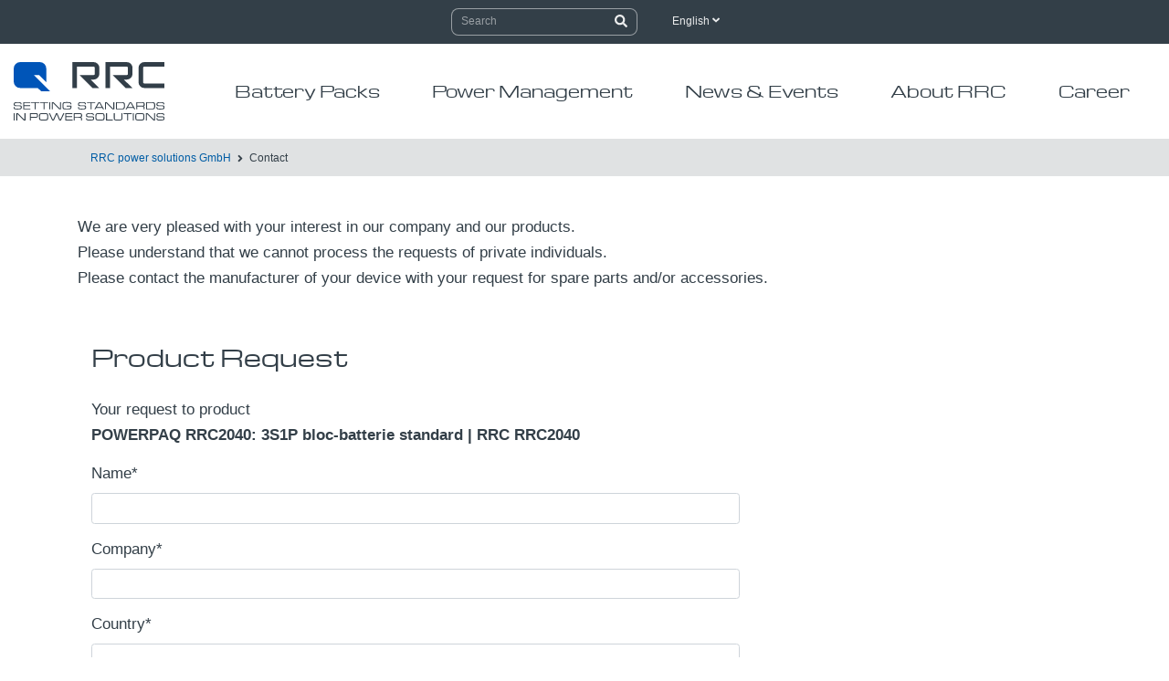

--- FILE ---
content_type: text/html; charset=utf-8
request_url: https://www.rrc-ps.com/en/contact/product-request?myproduct=POWERPAQ%20RRC2040%3A%203S1P%20bloc-batterie%20standard%20%7C%20RRC%20RRC2040&salesforce-product=RRC2040&cHash=ba728e87b49dff93b1502473b1904b49
body_size: 11276
content:
<!DOCTYPE html>
<html dir="ltr" lang="en-GB">
<head>

<meta charset="utf-8">
<!-- 
 *************************************************************************************
 TYPO3-Realisation: one4vision GmbH
 www.one4vision.de
 www.typo3agentur.de
 info@one4vision.de / 0681 - 9672760
 *************************************************************************************

 This website is powered by TYPO3 - inspiring people to share!
 TYPO3 is a free open source Content Management Framework initially created by Kasper Skaarhoj and licensed under GNU/GPL.
 TYPO3 is copyright 1998-2026 of Kasper Skaarhoj. Extensions are copyright of their respective owners.
 Information and contribution at https://typo3.org/
-->




<meta name="generator" content="TYPO3 CMS"/>
<meta name="description" content="Do you have a question about our products? Use our convenient online contact form to get in touch with us!"/>
<meta name="viewport" content="width=device-width, initial-scale=1, shrink-to-fit=no"/>
<meta name="robots" content="INDEX,FOLLOW"/>
<meta name="author" content="RRC power solutions GmbH"/>
<meta property="og:description" content="Do you have a question about our products? Use our convenient online contact form to get in touch with us!"/>
<meta property="og:image" content="https://www.rrc-ps.com/fileadmin/rrc/lay/rrc-logo.svg"/>
<meta property="og:title" content="Product request | RRC power solutions"/>
<meta name="twitter:card" content="summary"/>
<meta name="twitter:description" content="Do you have a question about our products? Use our convenient online contact form to get in touch with us!"/>
<meta name="twitter:image" content="https://www.rrc-ps.com/fileadmin/rrc/lay/rrc-logo.svg"/>
<meta name="twitter:title" content="Product request | RRC power solutions"/>


<link rel="stylesheet" type="text/css" href="/fileadmin/rrc/style/fonts.css?1610716497" media="all">
<link rel="stylesheet" type="text/css" href="/fileadmin/rrc/style/background-image.css?1607508092" media="all">
<link rel="stylesheet" type="text/css" href="/typo3temp/assets/compressed/merged-5867f340cd72bd7d04a22d83a097e376-min.css?1768887427" media="all">







 <link rel="apple-touch-icon" sizes="180x180" href="/fileadmin/rrc/lay/favicons/apple-touch-icon.png">
 <link rel="icon" type="image/png" sizes="32x32" href="/fileadmin/rrc/lay/favicons/favicon-32x32.png">
 <link rel="icon" type="image/png" sizes="16x16" href="/fileadmin/rrc/lay/favicons/favicon-16x16.png">
 <link rel="manifest" href="/fileadmin/rrc/lay/favicons/site.webmanifest">
 <link rel="mask-icon" href="/fileadmin/rrc/lay/favicons/safari-pinned-tab.svg" color="#005da5">
 <meta name="msapplication-TileColor" content="#ffffff">
 <meta name="theme-color" content="#ffffff">
 <!-- Matomo -->
<script>
 var _paq = window._paq = window._paq || [];
 /* tracker methods like "setCustomDimension" should be called before "trackPageView" */
 _paq.push(["disableCookies"]);
 _paq.push(['trackPageView']);
 _paq.push(['enableLinkTracking']);
 (function() {
 var u="//www.rrc-ps.com/matomo/";
 _paq.push(['setTrackerUrl', u+'matomo.php']);
 _paq.push(['setSiteId', '3']);
 var d=document, g=d.createElement('script'), s=d.getElementsByTagName('script')[0];
 g.async=true; g.src=u+'matomo.js'; s.parentNode.insertBefore(g,s);
 })();
</script>
<!-- End Matomo Code --><!-- Matomo Tag Manager -->
<script>
 var _mtm = window._mtm = window._mtm || [];
 _mtm.push({'mtm.startTime': (new Date().getTime()), 'event': 'mtm.Start'});
 var d=document, g=d.createElement('script'), s=d.getElementsByTagName('script')[0];
 g.async=true; g.src='https://www.rrc-ps.com/matomo/js/container_KNGPWrBZ.js'; s.parentNode.insertBefore(g,s);
</script>
<!-- End Matomo Tag Manager --><title>Product request | RRC power solutions</title>
<style></style><style></style><style></style><style></style><style></style><style></style><style></style><style></style><style></style><style></style><style></style><style></style><style></style><style></style><style></style><style></style><style></style>
<link rel="canonical" href="https://www.rrc-ps.com/en/contact/product-request?myproduct=POWERPAQ%20RRC2040%3A%203S1P%20bloc-batterie%20standard%20%7C%20RRC%20RRC2040&amp;salesforce-product=RRC2040&amp;cHash=ba728e87b49dff93b1502473b1904b49"/>

<link rel="alternate" hreflang="de" href="https://www.rrc-ps.com/kontakt/produktanfrage?myproduct=POWERPAQ%20RRC2040%3A%203S1P%20bloc-batterie%20standard%20%7C%20RRC%20RRC2040&amp;salesforce-product=RRC2040&amp;cHash=ba728e87b49dff93b1502473b1904b49"/>
<link rel="alternate" hreflang="en-GB" href="https://www.rrc-ps.com/en/contact/product-request?myproduct=POWERPAQ%20RRC2040%3A%203S1P%20bloc-batterie%20standard%20%7C%20RRC%20RRC2040&amp;salesforce-product=RRC2040&amp;cHash=ba728e87b49dff93b1502473b1904b49"/>
<link rel="alternate" hreflang="fr-FR" href="https://www.rrc-ps.fr/contact/demande-de-produit?myproduct=POWERPAQ%20RRC2040%3A%203S1P%20bloc-batterie%20standard%20%7C%20RRC%20RRC2040&amp;salesforce-product=RRC2040&amp;cHash=ba728e87b49dff93b1502473b1904b49"/>
<link rel="alternate" hreflang="ja-JP" href="https://www.rrc-ps.jp/contact/product-request?myproduct=POWERPAQ%20RRC2040%3A%203S1P%20bloc-batterie%20standard%20%7C%20RRC%20RRC2040&amp;salesforce-product=RRC2040&amp;cHash=ba728e87b49dff93b1502473b1904b49"/>
<link rel="alternate" hreflang="ko-KR" href="https://www.rrc-ps.com/kr/contact/product-request?myproduct=POWERPAQ%20RRC2040%3A%203S1P%20bloc-batterie%20standard%20%7C%20RRC%20RRC2040&amp;salesforce-product=RRC2040&amp;cHash=ba728e87b49dff93b1502473b1904b49"/>
<link rel="alternate" hreflang="x-default" href="https://www.rrc-ps.com/kontakt/produktanfrage?myproduct=POWERPAQ%20RRC2040%3A%203S1P%20bloc-batterie%20standard%20%7C%20RRC%20RRC2040&amp;salesforce-product=RRC2040&amp;cHash=ba728e87b49dff93b1502473b1904b49"/>

</head>
<body id="page-347" class="onecol lg" style="padding-top:101px;" data-navbar-breakpoint="lg"><div id="page-wrapper"><nav id="main-navbar" class="navbar-light navbar-expand-lg bg-white fixed-top" ><div class="header-top dark"><div class="container"><div class="row"><div class="col-12 d-none d-md-block"><div id="header-top-second" class="clearfix"><div class="header-top-dropdown justify-content-center"><div class="btn-group d-none d-md-inline-block"><form method="post" class="form-inline my-lg-0 ml-auto" id="searchbox" action="/en/search?tx_indexedsearch_pi2%5Baction%5D=search&amp;tx_indexedsearch_pi2%5Bcontroller%5D=Search&amp;cHash=7967e7285f9dc42822d2a3c7b2814075"><div><input type="hidden" name="tx_indexedsearch_pi2[__referrer][@extension]" value="IndexedSearch"/><input type="hidden" name="tx_indexedsearch_pi2[__referrer][@controller]" value="Search"/><input type="hidden" name="tx_indexedsearch_pi2[__referrer][@action]" value="form"/><input type="hidden" name="tx_indexedsearch_pi2[__referrer][arguments]" value="YTowOnt9c68246bfad28fe6a2525fbc2b8e265f1b8649fee"/><input type="hidden" name="tx_indexedsearch_pi2[__referrer][@request]" value="{&quot;@extension&quot;:&quot;IndexedSearch&quot;,&quot;@controller&quot;:&quot;Search&quot;,&quot;@action&quot;:&quot;form&quot;}f6e65e6f96d4b4da535a8193b423e3616dfd050e"/><input type="hidden" name="tx_indexedsearch_pi2[__trustedProperties]" value="{&quot;search&quot;:{&quot;_sections&quot;:1,&quot;_freeIndexUid&quot;:1,&quot;pointer&quot;:1,&quot;ext&quot;:1,&quot;searchType&quot;:1,&quot;defaultOperand&quot;:1,&quot;mediaType&quot;:1,&quot;sortOrder&quot;:1,&quot;group&quot;:1,&quot;languageUid&quot;:1,&quot;desc&quot;:1,&quot;numberOfResults&quot;:1,&quot;extendedSearch&quot;:1,&quot;sword&quot;:1,&quot;submitButton&quot;:1}}44cbddf6af109e9b5b575f2854d96d00b294ea50"/></div><div class="tx-indexedsearch-hidden-fields"><input type="hidden" name="tx_indexedsearch_pi2[search][_sections]" value="0"/><input id="searchbox_freeIndexUid" type="hidden" name="tx_indexedsearch_pi2[search][_freeIndexUid]" value="_"/><input id="searchbox_pointer" type="hidden" name="tx_indexedsearch_pi2[search][pointer]" value="0"/><input type="hidden" name="tx_indexedsearch_pi2[search][ext]" value=""/><input type="hidden" name="tx_indexedsearch_pi2[search][searchType]" value="1"/><input type="hidden" name="tx_indexedsearch_pi2[search][defaultOperand]" value="0"/><input type="hidden" name="tx_indexedsearch_pi2[search][mediaType]" value="-1"/><input type="hidden" name="tx_indexedsearch_pi2[search][sortOrder]" value="rank_flag"/><input type="hidden" name="tx_indexedsearch_pi2[search][group]" value=""/><input type="hidden" name="tx_indexedsearch_pi2[search][languageUid]" value="1"/><input type="hidden" name="tx_indexedsearch_pi2[search][desc]" value=""/><input type="hidden" name="tx_indexedsearch_pi2[search][numberOfResults]" value="10"/><input type="hidden" name="tx_indexedsearch_pi2[search][extendedSearch]" value=""/></div><label class="d-none" for="tx-indexedsearch-searchbox-sword">Searchbox</label><input placeholder="Search" class="tx-indexedsearch-searchbox-sword form-control mr-sm-0" id="tx-indexedsearch-searchbox-sword" type="text" name="tx_indexedsearch_pi2[search][sword]" value=""/><button class="tx-indexedsearch-searchbox-button btn white" id="tx-indexedsearch-searchbox-button-submit" type="submit" name="tx_indexedsearch_pi2[search][submitButton]" value="Suchen"><span class="fa fa-search"></span></button></form></div><div class="btn-group d-none d-md-inline-block"><div class="dropdown language-menu"><a id="languageswitch" href="#" class="btn btn-default btn-sm active white" id="dropdownMenuButton" data-toggle="dropdown" aria-haspopup="true" aria-expanded="false">English&nbsp;<i class="fa fa-angle-down" aria-hidden="true"></i></a><div class="dropdown-menu" aria-labelledby="dropdownMenuButton"><a href="/kontakt/produktanfrage?myproduct=POWERPAQ%20RRC2040%3A%203S1P%20bloc-batterie%20standard%20%7C%20RRC%20RRC2040&amp;salesforce-product=RRC2040&amp;cHash=ba728e87b49dff93b1502473b1904b49" target="_self" title="German RRC website" class="dropdown-item">Deutsch</a><a href="https://www.rrc-ps.fr/contact/demande-de-produit?myproduct=POWERPAQ%20RRC2040%3A%203S1P%20bloc-batterie%20standard%20%7C%20RRC%20RRC2040&amp;salesforce-product=RRC2040&amp;cHash=ba728e87b49dff93b1502473b1904b49" target="_self" title="French RRC website" class="dropdown-item">Français</a><a href="https://www.rrc-ps.jp/contact/product-request?myproduct=POWERPAQ%20RRC2040%3A%203S1P%20bloc-batterie%20standard%20%7C%20RRC%20RRC2040&amp;salesforce-product=RRC2040&amp;cHash=ba728e87b49dff93b1502473b1904b49" target="_self" title="Japanese RRC website" class="dropdown-item">日本語</a><a href="/kr/contact/product-request?myproduct=POWERPAQ%20RRC2040%3A%203S1P%20bloc-batterie%20standard%20%7C%20RRC%20RRC2040&amp;salesforce-product=RRC2040&amp;cHash=ba728e87b49dff93b1502473b1904b49" target="_self" title="Korean RRC website" class="dropdown-item">한국어</a><a href="https://www.rrc-ps.cn/" title="Chinese RRC website" target="_blank" class="dropdown-item" rel="noreferrer">中国</a></div></div></div></div></div></div></div></div></div><div class="navbar"><div class="container"><div class="row"><div class="col-xl-2 col-lg-2 col-md-12 col-sm-12 col-12 toggler_brand nn"><a href="/en/" target="_self" class="navbar-brand mr-0"><img class="img-fluid" src="/fileadmin/rrc/lay/rrc-logo.svg" width="480" height="187" alt=""/></a><button type="button" id="nav-icon" class="navbar-toggler collapsed" data-toggle="collapse" data-target="#navbarToggler,.mobile_lang_search" aria-controls="navbarToggler" aria-expanded="false" aria-label="Toggle navigation"><span class="icon-bar"></span><span class="icon-bar"></span><span class="icon-bar"></span><span class="icon-bar"></span></button><div class="mobile_lang_search collapse"><ul><li class="nav-item"><a class="nav-link search" href="/en/search"><i class="fa-navlink fas fa-search mr-3"></i></a></li><div class="btn-group d-inline-block d-lg-none"><div class="dropdown language-menu mobile"><a id="languageswitch" href="#" class="btn btn-default btn-sm active white" id="dropdownMenuButton" data-toggle="dropdown" aria-haspopup="true" aria-expanded="false">English&nbsp;<i class="fa fa-angle-down" aria-hidden="true"></i></a><div class="dropdown-menu" aria-labelledby="dropdownMenuButton"><a href="/kontakt/produktanfrage?myproduct=POWERPAQ%20RRC2040%3A%203S1P%20bloc-batterie%20standard%20%7C%20RRC%20RRC2040&amp;salesforce-product=RRC2040&amp;cHash=ba728e87b49dff93b1502473b1904b49" target="_self" title="German RRC website" class="dropdown-item">Deutsch</a><a href="https://www.rrc-ps.fr/contact/demande-de-produit?myproduct=POWERPAQ%20RRC2040%3A%203S1P%20bloc-batterie%20standard%20%7C%20RRC%20RRC2040&amp;salesforce-product=RRC2040&amp;cHash=ba728e87b49dff93b1502473b1904b49" target="_self" title="French RRC website" class="dropdown-item">Français</a><a href="https://www.rrc-ps.jp/contact/product-request?myproduct=POWERPAQ%20RRC2040%3A%203S1P%20bloc-batterie%20standard%20%7C%20RRC%20RRC2040&amp;salesforce-product=RRC2040&amp;cHash=ba728e87b49dff93b1502473b1904b49" target="_self" title="Japanese RRC website" class="dropdown-item">日本語</a><a href="/kr/contact/product-request?myproduct=POWERPAQ%20RRC2040%3A%203S1P%20bloc-batterie%20standard%20%7C%20RRC%20RRC2040&amp;salesforce-product=RRC2040&amp;cHash=ba728e87b49dff93b1502473b1904b49" target="_self" title="Korean RRC website" class="dropdown-item">한국어</a><a href="https://www.rrc-ps.cn/" title="Chinese RRC website" target="_blank" class="dropdown-item" rel="noreferrer">中国</a></div></div></div></ul></div></div><div class="col-xl-10 col-lg-10 col-md-12 col-sm-12 col-12"><div class="collapse navbar-collapse" id="navbarToggler"><ul class="navbar-nav"><li id="nav-item-255" class="nav-item dropdown mega-dropdown"><a class="nav-link dropdown-toggle" id="dropdown-menu-255" href="/en/contact/product-request" data-toggle="dropdown" role="button" aria-haspopup="true" aria-expanded="false"> Battery Packs </a><div class="dropdown-menu mega-dropdown-menu remove-lg" aria-labelledby="dropdown-menu-255"><!--TYPO3SEARCH_begin--><div id="c16865"><div class="row py-0 ge ge_two_columns"><div id="s16865-1" class="col-lg-5 col-md-12 col-sm-12 col-12 d-none d-lg-block"><div id="c17116"><div class="row py-0 ge ge_two_columns"><div id="s17116-1" class="col-md-10 col-12"><div id="c17606" class="fsc-default ce-textmedia py-0"><p class="h3">Battery variants</p></div><div id="c17123" class="fsc-default ce-textmedia py-0"><div class="gallery imageorient-2 clearfix" data-ce-columns="1" data-ce-images="1"><div class="w-100 float-md-left"><div class="row"><div class="col-sm first-figure last-figure"><figure class="image"><picture><source srcset="/fileadmin/_processed_/7/3/csm_RRC2054-2_b4445d3c68.jpg 125w, /fileadmin/_processed_/7/3/csm_RRC2054-2_dd24287dc0.jpg 255w, /fileadmin/_processed_/7/3/csm_RRC2054-2_935a7ebc82.jpg 385w, /fileadmin/_processed_/7/3/csm_RRC2054-2_2893a01d48.jpg 576w, /fileadmin/_processed_/7/3/csm_RRC2054-2_2168dc84b8.jpg 768w, /fileadmin/_processed_/7/3/csm_RRC2054-2_8312291970.jpg 799w, /fileadmin/user_upload/Produkte/Batteriepacks/Produktbilder/RRC2054-2.jpg 800w" media="(min-width: 1200px)" sizes="(min-width: 450px) 450px, 100vw"/><source srcset="/fileadmin/_processed_/7/3/csm_RRC2054-2_b4445d3c68.jpg 125w, /fileadmin/_processed_/7/3/csm_RRC2054-2_dd24287dc0.jpg 255w, /fileadmin/_processed_/7/3/csm_RRC2054-2_935a7ebc82.jpg 385w, /fileadmin/_processed_/7/3/csm_RRC2054-2_2893a01d48.jpg 576w, /fileadmin/_processed_/7/3/csm_RRC2054-2_2168dc84b8.jpg 768w, /fileadmin/_processed_/7/3/csm_RRC2054-2_208e53fa67.jpg 799w, /fileadmin/user_upload/Produkte/Batteriepacks/Produktbilder/RRC2054-2.jpg 800w" media="(min-width: 576px)" sizes="(min-width: 450px) 450px, 100vw"/><source srcset="/fileadmin/_processed_/7/3/csm_RRC2054-2_527fd8c4bf.jpg 60w, /fileadmin/_processed_/7/3/csm_RRC2054-2_6a028370b6.jpg 100w, /fileadmin/_processed_/7/3/csm_RRC2054-2_1cbd323202.jpg 200w, /fileadmin/_processed_/7/3/csm_RRC2054-2_935a7ebc82.jpg 385w, /fileadmin/_processed_/7/3/csm_RRC2054-2_4a4018fdd8.jpg 575w" media="(max-width: 575px)" sizes="(min-width: 450px) 450px, 100vw"/><img class="img-fluid" title="Standard Battery Packs: Lithium-Ion &amp; Polymer Batteries from RRC" alt="Standard Battery Packs: Lithium-Ion &amp; Polymer Batteries from RRC" src="/fileadmin/_processed_/7/3/csm_RRC2054-2_254786d75b.jpg" width="450"/></picture></figure></div></div></div></div></div><div id="c17605" class="fsc-default ce-textmedia py-0"><p class="mb-0"><a href="/en/battery-packs/standard-battery-packs" title="Standard Battery Packs | Lithium-Ion Smart Batteries" target="_top">Standard battery packs</a></p><p>Ready-to-use battery packs for multiple applications with worldwide approvals.</p></div><div id="c17601" class="fsc-default ce-textmedia py-0"><p class="mb-0 mt-2"><a href="/en/battery-packs/standard-battery-packs/customer-benefits" title="Customer benefits of our standard battery packs" target="_top">Customer benefits of our standard battery packs</a></p><p>Discover the features of our standard battery packs</p></div><div id="c17610" class="fsc-default ce-div py-0 layout-abstand_50"><hr class="ce-div"/></div><div id="c17611" class="fsc-default ce-textmedia py-0"><p><a href="/en/battery-packs/customized-batteries" title="Customized batteries &amp; battery packs for specific applications" target="_top">Customized batteries</a></p></div></div><div id="s17116-2" class="col-md-2 col-12"></div></div></div></div><div id="s16865-2" class="col-lg-7 col-md-12 col-sm-12 col-12"><div id="c16866"><div class="row py-0 ge ge_two_columns"><div id="s16866-1" class="col-md-6 col-12"><div id="c17433" class="fsc-default ce-textmedia py-0 d-block d-lg-none"><p class="h3">Battery variants</p></div><div id="c17443" class="fsc-default ce-textmedia py-0 d-block d-lg-none"><p><a href="/en/battery-packs/standard-battery-packs" target="_self">Standard battery packs</a></p><p><a href="/en/battery-packs/standard-battery-packs/customer-benefits" title="Customer benefits of our standard battery packs" target="_top">Customer benefits</a></p><p><a href="/en/battery-packs/customized-batteries" title="Customized batteries for customer specific applications" target="_top">Customized batteries</a></p></div><div id="c16810" class="fsc-default ce-textmedia py-0"><p class="h3">Powerpaqs</p></div><div id="c16811" class="fsc-default ce-textmedia py-0 zweispaltig"><p><a href="/en/battery-packs/standard-battery-packs/products/RRC2020" title="POWERPAQ RRC2020: 3S3P Li-Ion Battery Pack" target="_top">RRC2020</a></p><p><a href="/en/battery-packs/standard-battery-packs/products/RRC2024" title="POWERPAQ RRC2024: 4S3P Lithium-Ion Battery Pack" target="_top">RRC2024</a></p><p><a href="/en/battery-packs/standard-battery-packs/products/RRC2037" title="POWERPAQ RRC2037: 2S1P Li-Ion Battery Pack" target="_top">RRC2037</a></p><p><a href="/en/battery-packs/standard-battery-packs/products/RRC2040" title="POWERPAQ RRC2040: 3S1P Smart Battery Pack" target="_top">RRC2040</a></p><p><a href="/en/battery-packs/standard-battery-packs/products/RRC2040-2" title="POWERPAQ RRC2040-2: 3S2P Li-Ion Battery Pack" target="_top">RRC2040-2</a></p><p><a href="/en/battery-packs/standard-battery-packs/products/RRC2054" title="POWERPAQ RRC2054: 4S1P Lithium Battery Pack" target="_top">RRC2054</a></p><p><a href="/en/battery-packs/standard-battery-packs/products/RRC2054-2" title="POWERPAQ RRC2054-2: 4S2P Smart Battery Pack" target="_top">RRC2054-2</a></p><p><a href="/en/battery-packs/standard-battery-packs/products/RRC2057" title="POWERPAQ RRC2057: 2S2P Li-Ion Battery Pack" target="_top">RRC2057</a></p><p><a href="/en/battery-packs/standard-battery-packs/products/RRC3570" title="POWERPAQ RRC3570: 7S1P High Performance Battery" target="_top">RRC3570</a></p></div><div id="c16812" class="fsc-default ce-div py-0 layout-abstand_50"><hr class="ce-div"/></div><div id="c16813" class="fsc-default ce-textmedia py-0"><p class="h3">Flatpaqs</p></div><div id="c16814" class="fsc-default ce-textmedia py-0 zweispaltig"><p><a href="/en/battery-packs/standard-battery-packs/products/RRC1120" title="FLATPAQ RRC1120: 1S1P Li-Ion Battery Pack" target="_top">RRC1120</a></p><p><a href="/en/battery-packs/standard-battery-packs/products/RRC1130" title="RRC1130: 1S1P Lithium Polymer (Li-Po) Battery" target="_top">RRC1130</a></p><p><a href="/en/battery-packs/standard-battery-packs/products/RRC2130" title="FLATPAQ RRC2130: 2S1P Standard Battery Pack" target="_top">RRC2130</a></p><p><a href="/en/battery-packs/standard-battery-packs/products/RRC2140" title="FLATPAQ RRC2140: 3S1P Standard Battery Pack" target="_top">RRC2140</a></p></div></div><div id="s16866-2" class="col-md-6 col-12"><div id="c16805" class="fsc-default ce-textmedia py-0"><p class="h3">Applications</p></div><div id="c16922" class="fsc-default ce-menu_subpages py-0 layout-textmenu"><ul class="nav menusubpages flex-column"><li class="nav-item"><a href="/en/applications/medical" target="_self" title="Medical" class="text-link"><span class="title"> Medical </span></a></li><li class="nav-item"><a href="/en/applications/instrumentation" target="_self" title="Instrumentation" class="text-link"><span class="title"> Instrumentation </span></a></li><li class="nav-item"><a href="/en/applications/robotics" target="_self" title="Robotics" class="text-link"><span class="title"> Robotics </span></a></li><li class="nav-item"><a href="/en/applications/drones" target="_self" title="Drones" class="text-link"><span class="title"> Drones </span></a></li><li class="nav-item"><a href="/en/applications/defense" target="_self" title="Defense" class="text-link"><span class="title"> Defense </span></a></li><li class="nav-item"><a href="/en/applications/iot-wearables" target="_self" title="IoT &amp; Wearables" class="text-link"><span class="title"> IoT &amp; Wearables </span></a></li></ul></div><div id="c16807" class="fsc-default ce-div py-0 layout-abstand_50"><hr class="ce-div"/></div><div id="c16808" class="fsc-default ce-textmedia py-0"><p class="h3">Service</p></div><div id="c16921" class="fsc-default ce-menu_subpages py-0 layout-textmenu"><ul class="nav menusubpages flex-column"><li class="nav-item"><a href="/en/power-solutions" target="_self" title="Product Portfolio" class="text-link"><span class="title"> Product Portfolio </span></a></li><li class="nav-item"><a href="/en/product-configurator" target="_self" title="Product Configurator" class="text-link"><span class="title"> Product Configurator </span></a></li><li class="nav-item"><a href="/en/faq" target="_self" title="FAQ" class="text-link"><span class="title"> FAQ </span></a></li><li class="nav-item"><a href="/en/downloads" target="_self" title="Downloads" class="text-link"><span class="title"> Downloads </span></a></li><li class="nav-item"><a href="/en/news" target="_self" title="News" class="text-link"><span class="title"> News </span></a></li><li class="nav-item"><a href="/en/events" target="_self" title="Events" class="text-link"><span class="title"> Events </span></a></li></ul></div></div></div></div></div></div></div><!--TYPO3SEARCH_end--></div></li><li id="nav-item-302" class="nav-item dropdown mega-dropdown"><a class="nav-link dropdown-toggle" id="dropdown-menu-302" href="/en/contact/product-request" data-toggle="dropdown" role="button" aria-haspopup="true" aria-expanded="false"> Power Management </a><div class="dropdown-menu mega-dropdown-menu remove-lg" aria-labelledby="dropdown-menu-302"><!--TYPO3SEARCH_begin--><div id="c16867"><div class="row py-0 ge ge_two_columns"><div id="s16867-1" class="col-lg-5 col-md-12 col-sm-12 col-12 d-none d-lg-block"><div id="c17130"><div class="row py-0 ge ge_two_columns"><div id="s17130-1" class="col-md-10 col-12"><div id="c16823" class="fsc-default ce-textmedia py-0"><p class="h3">IN FOCUS</p></div><div id="c16824" class="fsc-default ce-textmedia py-0"><div class="gallery imageorient-2 clearfix" data-ce-columns="1" data-ce-images="1"><div class="float-md-left"><div class="row"><div class="col-sm first-figure last-figure"><figure class="image"><picture><source srcset="/fileadmin/_processed_/e/6/csm_Batterieladegeraet_84d4597483.jpg 125w, /fileadmin/_processed_/e/6/csm_Batterieladegeraet_d8b98434ba.jpg 255w, /fileadmin/_processed_/e/6/csm_Batterieladegeraet_a133596849.jpg 385w, /fileadmin/_processed_/e/6/csm_Batterieladegeraet_c4d56b9bd5.jpg 576w, /fileadmin/_processed_/e/6/csm_Batterieladegeraet_1e778cb514.jpg 768w, /fileadmin/_processed_/e/6/csm_Batterieladegeraet_29e302104f.jpg 992w, /fileadmin/user_upload/Batterieladegeraet.jpg 1200w" media="(min-width: 1200px)" sizes="(min-width: 450px) 450px, 100vw"/><source srcset="/fileadmin/_processed_/e/6/csm_Batterieladegeraet_84d4597483.jpg 125w, /fileadmin/_processed_/e/6/csm_Batterieladegeraet_d8b98434ba.jpg 255w, /fileadmin/_processed_/e/6/csm_Batterieladegeraet_a133596849.jpg 385w, /fileadmin/_processed_/e/6/csm_Batterieladegeraet_c4d56b9bd5.jpg 576w, /fileadmin/_processed_/e/6/csm_Batterieladegeraet_1e778cb514.jpg 768w, /fileadmin/_processed_/e/6/csm_Batterieladegeraet_29e302104f.jpg 992w, /fileadmin/user_upload/Batterieladegeraet.jpg 1200w" media="(min-width: 576px)" sizes="(min-width: 450px) 450px, 100vw"/><source srcset="/fileadmin/_processed_/e/6/csm_Batterieladegeraet_a2c78cf6cb.jpg 60w, /fileadmin/_processed_/e/6/csm_Batterieladegeraet_8768e09890.jpg 100w, /fileadmin/_processed_/e/6/csm_Batterieladegeraet_2f98545b26.jpg 200w, /fileadmin/_processed_/e/6/csm_Batterieladegeraet_a133596849.jpg 385w, /fileadmin/_processed_/e/6/csm_Batterieladegeraet_7da977cdb8.jpg 575w" media="(max-width: 575px)" sizes="(min-width: 450px) 450px, 100vw"/><img class="img-fluid" title="Externes Batterieladegerät" alt="Externe Batterieladegeräte von RRC für Standard-Batterien oder kundenspezifische Batterien." src="/fileadmin/_processed_/e/6/csm_Batterieladegeraet_bfaa1b1895.jpg" width="450"/></picture></figure></div></div></div></div></div><div id="c16825" class="fsc-default ce-textmedia py-0"><p class="mb-0"><a href="/en/power-management/battery-chargers" title="Battery chargers" target="_top">Suitable chargers &amp; adapters</a></p><p>In addition to our batteries, we provide you with suitable chargers and car adapters for one-stop delivery.</p></div></div><div id="s17130-2" class="col-md-2 col-12"></div></div></div></div><div id="s16867-2" class="col-lg-7 col-md-12 col-sm-12 col-12"><div id="c16868"><div class="row py-0 ge ge_two_columns"><div id="s16868-1" class="col-md-6 col-12"><div id="c16826" class="fsc-default ce-textmedia py-0"><p class="h3">ACCESSORIES</p></div><div id="c16869" class="fsc-default ce-menu_subpages py-0 layout-textmenu"><ul class="nav menusubpages flex-column"><li class="nav-item"><a href="/en/power-management/battery-chargers" target="_self" title="Battery Chargers" class="text-link"><span class="title"> Battery Chargers </span></a></li><li class="nav-item"><a href="/en/power-management/power-management-modules" target="_self" title="Power Management Modules" class="text-link"><span class="title"> Power Management Modules </span></a></li><li class="nav-item"><a href="/en/power-management/power-supplies-ac-dc" target="_self" title="Power Supplies AC/DC" class="text-link"><span class="title"> Power Supplies AC/DC </span></a></li><li class="nav-item"><a href="/en/power-management/car-adapters-dc-dc" target="_self" title="Car Adapters DC/DC" class="text-link"><span class="title"> Car Adapters DC/DC </span></a></li><li class="nav-item"><a href="/en/power-management/battery-connectors" target="_self" title="Battery Connectors" class="text-link"><span class="title"> Battery Connectors </span></a></li><li class="nav-item"><a href="/en/power-management/design-in-tools" target="_self" title="Design-In Tools" class="text-link"><span class="title"> Design-In Tools </span></a></li><li class="nav-item"><a href="/en/power-management/customized-solutions" target="_self" title="Customized Solutions" class="text-link"><span class="title"> Customized Solutions </span></a></li></ul></div></div><div id="s16868-2" class="col-md-6 col-12"><div id="c16831" class="fsc-default ce-textmedia py-0"><p class="h3">APPLICATIONS</p></div><div id="c16870" class="fsc-default ce-menu_subpages py-0 layout-textmenu"><ul class="nav menusubpages flex-column"><li class="nav-item"><a href="/en/applications/medical" target="_self" title="Medical" class="text-link"><span class="title"> Medical </span></a></li><li class="nav-item"><a href="/en/applications/instrumentation" target="_self" title="Instrumentation" class="text-link"><span class="title"> Instrumentation </span></a></li><li class="nav-item"><a href="/en/applications/robotics" target="_self" title="Robotics" class="text-link"><span class="title"> Robotics </span></a></li><li class="nav-item"><a href="/en/applications/drones" target="_self" title="Drones" class="text-link"><span class="title"> Drones </span></a></li><li class="nav-item"><a href="/en/applications/defense" target="_self" title="Defense" class="text-link"><span class="title"> Defense </span></a></li><li class="nav-item"><a href="/en/applications/iot-wearables" target="_self" title="IoT &amp; Wearables" class="text-link"><span class="title"> IoT &amp; Wearables </span></a></li></ul></div><div id="c16832" class="fsc-default ce-div py-0 layout-abstand_50"><hr class="ce-div"/></div><div id="c16833" class="fsc-default ce-textmedia py-0"><p class="h3">SERVICE</p></div><div id="c16893" class="fsc-default ce-menu_subpages py-0 layout-textmenu"><ul class="nav menusubpages flex-column"><li class="nav-item"><a href="/en/power-solutions" target="_self" title="Product Portfolio" class="text-link"><span class="title"> Product Portfolio </span></a></li><li class="nav-item"><a href="/en/product-configurator" target="_self" title="Product Configurator" class="text-link"><span class="title"> Product Configurator </span></a></li><li class="nav-item"><a href="/en/faq" target="_self" title="FAQ" class="text-link"><span class="title"> FAQ </span></a></li><li class="nav-item"><a href="/en/downloads" target="_self" title="Downloads" class="text-link"><span class="title"> Downloads </span></a></li><li class="nav-item"><a href="/en/news" target="_self" title="News" class="text-link"><span class="title"> News </span></a></li><li class="nav-item"><a href="/en/events" target="_self" title="Events" class="text-link"><span class="title"> Events </span></a></li></ul></div></div></div></div></div></div></div><!--TYPO3SEARCH_end--></div></li><li id="nav-item-1400" class="nav-item dropdown mega-dropdown"><a class="nav-link dropdown-toggle" id="dropdown-menu-1400" href="/en/contact/product-request" data-toggle="dropdown" role="button" aria-haspopup="true" aria-expanded="false"> News &amp; Events </a><div class="dropdown-menu mega-dropdown-menu remove-lg" aria-labelledby="dropdown-menu-1400"><!--TYPO3SEARCH_begin--><div id="c16942"><div class="row py-0 ge ge_two_columns"><div id="s16942-1" class="col-lg-5 col-md-12 col-sm-12 col-12 d-none d-lg-block"><div id="c17188"><div class="row py-0 ge ge_two_columns"><div id="s17188-1" class="col-md-10 col-12"><div id="c16836" class="fsc-default ce-textmedia py-0"><p class="h3">In focus</p></div><div id="c16837" class="fsc-default ce-textmedia py-0"><div class="gallery imageorient-2 clearfix" data-ce-columns="1" data-ce-images="1"><div class="float-md-left"><div class="row"><div class="col-sm first-figure last-figure"><figure class="image"><a href="https://www.rrc-ps.com/en/news/detail/now-available-our-4-bay-standard-battery-charger-rrc-smb-4bc" target="_blank"><picture><source srcset="/fileadmin/_processed_/2/3/csm_Im_Fokus_fuer_website__450_x_300_px__a7402a2e0d.png 125w, /fileadmin/_processed_/2/3/csm_Im_Fokus_fuer_website__450_x_300_px__2ea97580f6.png 255w, /fileadmin/_processed_/2/3/csm_Im_Fokus_fuer_website__450_x_300_px__418ae4db67.png 385w, /fileadmin/user_upload/Im_Fokus_fuer_website__450_x_300_px_.png 450w" media="(min-width: 1200px)" sizes="(min-width: 450px) 450px, 100vw"/><source srcset="/fileadmin/_processed_/2/3/csm_Im_Fokus_fuer_website__450_x_300_px__a7402a2e0d.png 125w, /fileadmin/_processed_/2/3/csm_Im_Fokus_fuer_website__450_x_300_px__2ea97580f6.png 255w, /fileadmin/_processed_/2/3/csm_Im_Fokus_fuer_website__450_x_300_px__418ae4db67.png 385w, /fileadmin/user_upload/Im_Fokus_fuer_website__450_x_300_px_.png 450w" media="(min-width: 576px)" sizes="(min-width: 450px) 450px, 100vw"/><source srcset="/fileadmin/_processed_/2/3/csm_Im_Fokus_fuer_website__450_x_300_px__2f73c17c0f.png 60w, /fileadmin/_processed_/2/3/csm_Im_Fokus_fuer_website__450_x_300_px__57ae0c0d78.png 100w, /fileadmin/_processed_/2/3/csm_Im_Fokus_fuer_website__450_x_300_px__45387f2d04.png 200w, /fileadmin/_processed_/2/3/csm_Im_Fokus_fuer_website__450_x_300_px__418ae4db67.png 385w, /fileadmin/user_upload/Im_Fokus_fuer_website__450_x_300_px_.png 450w" media="(max-width: 575px)" sizes="(min-width: 450px) 450px, 100vw"/><img class="img-fluid" alt="New: Our new 4-bay standard battery charger RRC-SMB-4BC" src="/fileadmin/user_upload/Im_Fokus_fuer_website__450_x_300_px_.png" width="450"/></picture></a></figure></div></div></div></div></div><div id="c16838" class="fsc-default ce-textmedia py-0"><p>NEW: Our 4-bay standard battery charger for SMBus-compatible batteries.</p><p>Discover our latest innovation: <a href="https://www.rrc-ps.com/en/news/detail/now-available-our-4-bay-standard-battery-charger-rrc-smb-4bc" target="_blank">RRC-SMB-4BC</a></p></div></div><div id="s17188-2" class="col-md-2 col-12"></div></div></div></div><div id="s16942-2" class="col-lg-7 col-md-12 col-sm-12 col-12"><div id="c16943"><div class="row py-0 ge ge_two_columns"><div id="s16943-1" class="col-md-6 col-12"><div id="c16839" class="fsc-default ce-textmedia py-0"><p class="h3">News</p></div><div id="c17042" class="fsc-default ce-list py-0"><div class="news"><!--TYPO3SEARCH_end--><div class="list-group" id="news-container-17042"><a class="list-group-item odd" title="We are expanding our Global R&amp;D Footprint" target="_self" href="/en/news/detail/we-are-expanding-our-global-rd-footprint"><i class="fas fa-angle-right"></i>We are expanding our Global R&amp;D Footprint </a><a class="list-group-item even" title="Regulatory Update" target="_self" href="/en/news/detail/regulatory-news"><i class="fas fa-angle-right"></i>Regulatory Update </a><a class="list-group-item odd" title="Now available: Our 4-bay standard battery charger RRC-SMB-4BC" target="_self" href="/en/news/detail/now-available-our-4-bay-standard-battery-charger-rrc-smb-4bc"><i class="fas fa-angle-right"></i>Now available: Our 4-bay standard battery charger RRC-SMB-4BC </a><a class="list-group-item even" title="RRC Expands Its Presence in the Korean Market – Setting a New Direction with Semigate" target="_self" href="/en/news/detail/rrc-expands-its-presence-in-the-korean-market-setting-a-new-direction-with-semigate"><i class="fas fa-angle-right"></i>RRC Expands Its Presence in the Korean Market – Setting a New Direction with Semigate </a><a class="list-group-item odd" title="We are partnering with Macnica to drive growth across Southeast Asia and India" target="_self" href="/en/news/detail/we-are-partnering-with-macnica-to-drive-growth-across-southeast-asia-and-india"><i class="fas fa-angle-right"></i>We are partnering with Macnica to drive growth across Southeast Asia and India </a></div><!--TYPO3SEARCH_begin--></div></div><div id="c17044" class="fsc-default ce-textmedia py-0 mt-3 d-none d-lg-block"><div class="header-17044 h-101"><p><a href="/en/news" target="_self"><i class="mr-1 fas fa-angle-right mr-0"></i> All news at a glance</a></p></div></div><div id="c17463" class="fsc-default ce-textmedia py-0 mt-3 d-block d-lg-none"><div class="header-17463 h-101"><p><a href="/en/news" target="_self">All news at a glance</a></p></div></div><div id="c16841" class="fsc-default ce-div py-0 layout-abstand_50"><hr class="ce-div"/></div><div id="c16842" class="fsc-default ce-textmedia py-0"><p class="h3">Newsletter</p></div><div id="c16845" class="fsc-default ce-textmedia py-0"><p><a href="/en/newsletter" target="_top">Get our Newsletter</a></p></div></div><div id="s16943-2" class="col-md-6 col-12"><div id="c16844" class="fsc-default ce-textmedia py-0"><p class="h3">Events</p></div><div id="c17045" class="fsc-default ce-list py-0"><div class="news"><!--TYPO3SEARCH_end--><div class="list-group" id="news-container-17045"><a class="list-group-item odd" title="Medical Design &amp; Manufacturing (MD&amp;M) West" target="_self" href="/en/events/detail/medical-design-manufacturing-mdm-west-1"><i class="fas fa-angle-right"></i>Medical Design &amp; Manufacturing (MD&amp;M) West </a><a class="list-group-item even top-news" title="embedded world 2026" target="_self" href="/en/events/detail/embedded-world-2026"><i class="fas fa-angle-right"></i>embedded world 2026 </a><a class="list-group-item odd" title="LogiMAT" target="_self" href="/en/events/detail/logimat"><i class="fas fa-angle-right"></i>LogiMAT </a><a class="list-group-item even top-news" title="electronica 2026" target="_self" href="/en/events/detail/electronica-2026"><i class="fas fa-angle-right"></i>electronica 2026 </a></div><!--TYPO3SEARCH_begin--></div></div><div id="c17046" class="fsc-default ce-textmedia py-0 mt-3 d-none d-lg-block"><div class="header-17046 h-101"><p><a href="/en/events" target="_self"><i class="mr-1 fas fa-angle-right mr-0"></i> See all events</a></p></div></div><div id="c17468" class="fsc-default ce-textmedia py-0 mt-3 d-block d-lg-none"><div class="header-17468 h-101"><p><a href="/en/events" target="_self">See all events</a></p></div></div></div></div></div></div></div></div><!--TYPO3SEARCH_end--></div></li><li id="nav-item-257" class="nav-item dropdown mega-dropdown"><a class="nav-link dropdown-toggle" id="dropdown-menu-257" href="/en/contact/product-request" data-toggle="dropdown" role="button" aria-haspopup="true" aria-expanded="false"> About RRC </a><div class="dropdown-menu mega-dropdown-menu remove-lg" aria-labelledby="dropdown-menu-257"><!--TYPO3SEARCH_begin--><div id="c16871"><div class="row py-0 ge ge_two_columns"><div id="s16871-1" class="col-lg-5 col-md-12 col-sm-12 col-12 d-none d-lg-block"><div id="c17197"><div class="row py-0 ge ge_two_columns"><div id="s17197-1" class="col-md-10 col-12"><div id="c16854" class="fsc-default ce-textmedia py-0"><p class="h3">Our Company</p></div><div id="c16860" class="fsc-default ce-textmedia py-0"><div class="gallery imageorient-2 clearfix" data-ce-columns="1" data-ce-images="1"><div class="float-md-left"><div class="row"><div class="col-sm first-figure last-figure"><figure class="image"><a href="/en/about-rrc/company" title="About RRC power solutions" target="_self"><picture><source srcset="/fileadmin/_processed_/0/2/csm_About-RRC-Navigation_ffee844b9d.jpg 125w, /fileadmin/_processed_/0/2/csm_About-RRC-Navigation_d21e4742be.jpg 255w, /fileadmin/_processed_/0/2/csm_About-RRC-Navigation_ef538fdd58.jpg 385w, /fileadmin/user_upload/About-RRC-Navigation.jpg 450w" media="(min-width: 1200px)" sizes="(min-width: 450px) 450px, 100vw"/><source srcset="/fileadmin/_processed_/0/2/csm_About-RRC-Navigation_ffee844b9d.jpg 125w, /fileadmin/_processed_/0/2/csm_About-RRC-Navigation_d21e4742be.jpg 255w, /fileadmin/_processed_/0/2/csm_About-RRC-Navigation_ef538fdd58.jpg 385w, /fileadmin/user_upload/About-RRC-Navigation.jpg 450w" media="(min-width: 576px)" sizes="(min-width: 450px) 450px, 100vw"/><source srcset="/fileadmin/_processed_/0/2/csm_About-RRC-Navigation_7665c73608.jpg 60w, /fileadmin/_processed_/0/2/csm_About-RRC-Navigation_602cb0b6c8.jpg 100w, /fileadmin/_processed_/0/2/csm_About-RRC-Navigation_a18f993be6.jpg 200w, /fileadmin/_processed_/0/2/csm_About-RRC-Navigation_ef538fdd58.jpg 385w, /fileadmin/user_upload/About-RRC-Navigation.jpg 450w" media="(max-width: 575px)" sizes="(min-width: 450px) 450px, 100vw"/><img class="img-fluid" title="About RRC power solutions" alt="About RRC power solutions" src="/fileadmin/user_upload/About-RRC-Navigation.jpg" width="450"/></picture></a></figure></div></div></div></div></div><div id="c16861" class="fsc-default ce-textmedia py-0"><p class="mb-0"><a href="/en/about-rrc/company" target="_top">Who we are</a></p><p>RRC power solutions stands for highest reliability and innovative technologies in the field of mobile power supply.</p></div></div><div id="s17197-2" class="col-md-2 col-12"></div></div></div></div><div id="s16871-2" class="col-lg-7 col-md-12 col-sm-12 col-12"><div id="c16872"><div class="row py-0 ge ge_two_columns"><div id="s16872-1" class="col-md-6 col-12"><div id="c16856" class="fsc-default ce-textmedia py-0"><p class="h3">About RRC</p></div><div id="c16873" class="fsc-default ce-menu_subpages py-0 layout-textmenu"><ul class="nav menusubpages flex-column"><li class="nav-item"><a href="/en/about-rrc/company" target="_self" title="Company" class="text-link"><span class="title"> Company </span></a></li><li class="nav-item"><a href="/en/about-rrc/development" target="_self" title="Development" class="text-link"><span class="title"> Development </span></a></li><li class="nav-item"><a href="/en/about-rrc/manufacturing" target="_self" title="Manufacturing" class="text-link"><span class="title"> Manufacturing </span></a></li><li class="nav-item"><a href="/en/about-rrc/quality" target="_self" title="Quality" class="text-link"><span class="title"> Quality </span></a></li><li class="nav-item"><a href="/en/about-rrc/responsibility" target="_self" title="Responsibility" class="text-link"><span class="title"> Responsibility </span></a></li></ul></div></div><div id="s16872-2" class="col-md-6 col-12"><div id="c16857" class="fsc-default ce-textmedia py-0"><p class="h3">Contact</p></div><div id="c16863" class="fsc-default ce-textmedia py-0"><p><a href="/en/contact/contact-form" title="Contact form" target="_top">Contact form</a></p><p><a href="/en/contact" title="RRC Locations &amp; Distributors" target="_top">Locations &amp; Distributors</a></p></div><div id="c16858" class="fsc-default ce-div py-0 layout-abstand_50"><hr class="ce-div"/></div><div id="c16859" class="fsc-default ce-textmedia py-0"><p class="h3">Service</p></div><div id="c17055" class="fsc-default ce-menu_subpages py-0 layout-textmenu"><ul class="nav menusubpages flex-column"><li class="nav-item"><a href="/en/power-solutions" target="_self" title="Product Portfolio" class="text-link"><span class="title"> Product Portfolio </span></a></li><li class="nav-item"><a href="/en/product-configurator" target="_self" title="Product Configurator" class="text-link"><span class="title"> Product Configurator </span></a></li><li class="nav-item"><a href="/en/faq" target="_self" title="FAQ" class="text-link"><span class="title"> FAQ </span></a></li><li class="nav-item"><a href="/en/downloads" target="_self" title="Downloads" class="text-link"><span class="title"> Downloads </span></a></li><li class="nav-item"><a href="/en/news" target="_self" title="News" class="text-link"><span class="title"> News </span></a></li><li class="nav-item"><a href="/en/events" target="_self" title="Events" class="text-link"><span class="title"> Events </span></a></li></ul></div></div></div></div></div></div></div><!--TYPO3SEARCH_end--></div></li><li id="nav-item-410" class="nav-item dropdown mega-dropdown mega-dropdown-rexx"><a class="nav-link dropdown-toggle" id="dropdown-menu-410" href="/en/contact/product-request" data-toggle="dropdown" role="button" aria-haspopup="true" aria-expanded="false"> Career </a><div class="dropdown-menu mega-dropdown-menu remove-lg" aria-labelledby="dropdown-menu-410"><!--TYPO3SEARCH_begin--><div id="c16875"><div class="row py-0 ge ge_two_columns"><div id="s16875-1" class="col-lg-5 col-md-12 col-sm-12 col-12 d-none d-lg-block"><div id="c17201"><div class="row py-0 ge ge_two_columns"><div id="s17201-1" class="col-md-10 col-12"><div id="c16847" class="fsc-default ce-textmedia py-0"><p class="h3">Job Offers</p></div><div id="c16850" class="fsc-default ce-textmedia py-0"><div class="gallery imageorient-2 clearfix" data-ce-columns="1" data-ce-images="1"><div class="float-md-left"><div class="row"><div class="col-sm first-figure last-figure"><figure class="image"><picture><source srcset="/fileadmin/_processed_/b/a/csm_Career-Vacancies-Navigation_d578f09297.jpg 125w, /fileadmin/_processed_/b/a/csm_Career-Vacancies-Navigation_f1b250ab76.jpg 255w, /fileadmin/_processed_/b/a/csm_Career-Vacancies-Navigation_17408570dc.jpg 385w, /fileadmin/user_upload/Career-Vacancies-Navigation.jpg 450w" media="(min-width: 1200px)" sizes="(min-width: 450px) 450px, 100vw"/><source srcset="/fileadmin/_processed_/b/a/csm_Career-Vacancies-Navigation_d578f09297.jpg 125w, /fileadmin/_processed_/b/a/csm_Career-Vacancies-Navigation_f1b250ab76.jpg 255w, /fileadmin/_processed_/b/a/csm_Career-Vacancies-Navigation_17408570dc.jpg 385w, /fileadmin/user_upload/Career-Vacancies-Navigation.jpg 450w" media="(min-width: 576px)" sizes="(min-width: 450px) 450px, 100vw"/><source srcset="/fileadmin/_processed_/b/a/csm_Career-Vacancies-Navigation_8c0012ca02.jpg 60w, /fileadmin/_processed_/b/a/csm_Career-Vacancies-Navigation_68fc3c27d3.jpg 100w, /fileadmin/_processed_/b/a/csm_Career-Vacancies-Navigation_2d1ed8eefe.jpg 200w, /fileadmin/_processed_/b/a/csm_Career-Vacancies-Navigation_17408570dc.jpg 385w, /fileadmin/user_upload/Career-Vacancies-Navigation.jpg 450w" media="(max-width: 575px)" sizes="(min-width: 450px) 450px, 100vw"/><img class="img-fluid" title="Job offers &amp; vacancies at RRC" alt="Job offers &amp; vacancies at RRC" src="/fileadmin/user_upload/Career-Vacancies-Navigation.jpg" width="450"/></picture></figure></div></div></div></div></div><div id="c16851" class="fsc-default ce-textmedia py-0"><p class="mb-0"><a href="/en/career/vacancies" target="_top">Vacancies</a></p><p>Power up your career! Here you can find our current job offers at a glance.</p></div></div><div id="s17201-2" class="col-md-2 col-12"></div></div></div></div><div id="s16875-2" class="col-lg-7 col-md-12 col-sm-12 col-12"><div id="c16876"><div class="row py-0 ge ge_two_columns"><div id="s16876-1" class="col-md-6 col-12"><div id="c16848" class="fsc-default ce-textmedia py-0"><p class="h3">Career with RRC</p></div><div id="c16877" class="fsc-default ce-menu_subpages py-0 layout-textmenu"><ul class="nav menusubpages flex-column"><li class="nav-item"><a href="/en/career/your-chance" target="_self" title="Your Chance" class="text-link"><span class="title"> Your Chance </span></a></li><li class="nav-item"><a href="/en/career/vacancies" target="_self" title="Vacancies" class="text-link"><span class="title"> Vacancies </span></a></li><li class="nav-item"><a href="/en/career/values" target="_self" title="Values" class="text-link"><span class="title"> Values </span></a></li><li class="nav-item"><a href="/en/career/benefits" target="_self" title="Benefits" class="text-link"><span class="title"> Benefits </span></a></li></ul></div></div><div id="s16876-2" class="col-md-6 col-12"><div id="c16849" class="fsc-default ce-textmedia py-0"><p class="h3">Career Startup</p></div><div id="c16878" class="fsc-default ce-menu_subpages py-0 layout-textmenu"><ul class="nav menusubpages flex-column"><li class="nav-item"><a href="/en/career/training" target="_self" title="Training" class="text-link"><span class="title"> Training </span></a></li></ul></div></div></div></div></div></div></div><!--TYPO3SEARCH_end--></div></li></ul></div></div></div></div></div></nav><div class="jumbotron m-0 p-0 headerImage jumbotron-fluid"><!--TYPO3SEARCH_begin--><!--TYPO3SEARCH_end--></div><nav class="breadcrumb-nav" aria-label="breadcrumb"><div class="container"><ol class="breadcrumb rounded-0"><li class="breadcrumb-item"><a class="" href="/en/"> RRC power solutions GmbH </a></li><li class="breadcrumb-item"> Contact </li></ol></div></nav><div id="page-content"><main class="main-content"><!--TYPO3SEARCH_begin--><span class="anchor" id="c4279"></span><section id="s4279" class="background-color py-0 mt-5 ge ge_background_wrapper"><div class="container"><div id="c4280" class="fsc-default ce-textmedia py-0"><p>We are very pleased with your interest in our company and our products.<br> Please understand that we cannot process the requests of private individuals.<br> Please contact the manufacturer of your device with your request for spare parts and/or accessories.</p></div></div></section><span class="anchor" id="c1990"></span><section id="s1990" class="background-color py-5 ge ge_background_wrapper"><div class="container"><div class="container"><div id="c1989"><div class="row py-0 justify-content-between ge ge_two_columns"><div class="col-12"></div><div id="s1989-1" class="col-xl-8 col-lg-8 col-md-12 col-sm-12 col-12"><div id="c1987" class="fsc-default ce-list py-0"><header class="header-1987 h-0"><h2> Product Request </h2></header><div class="tx-powermail"><form data-parsley-validate="data-parsley-validate" data-validate="html5" enctype="multipart/form-data" name="field" class="powermail_form powermail_form_2 nolabel " action="/en/contact/product-request?myproduct=POWERPAQ%20RRC2040%3A%203S1P%20bloc-batterie%20standard%20%7C%20RRC%20RRC2040&amp;salesforce-product=RRC2040&amp;tx_powermail_pi1%5Baction%5D=create&amp;tx_powermail_pi1%5Bcontroller%5D=Form&amp;cHash=f1b322f26af45c3543ccedd9eb94bba5" method="post"><div><input type="hidden" name="tx_powermail_pi1[__referrer][@extension]" value="Powermail"/><input type="hidden" name="tx_powermail_pi1[__referrer][@controller]" value="Form"/><input type="hidden" name="tx_powermail_pi1[__referrer][@action]" value="form"/><input type="hidden" name="tx_powermail_pi1[__referrer][arguments]" value="YTowOnt9c68246bfad28fe6a2525fbc2b8e265f1b8649fee"/><input type="hidden" name="tx_powermail_pi1[__referrer][@request]" value="{&quot;@extension&quot;:&quot;Powermail&quot;,&quot;@controller&quot;:&quot;Form&quot;,&quot;@action&quot;:&quot;form&quot;}820dad50993767bf2d4e88dde85ff0e8ce2c3b0f"/><input type="hidden" name="tx_powermail_pi1[__trustedProperties]" value="{&quot;field&quot;:{&quot;name&quot;:1,&quot;firma&quot;:1,&quot;land&quot;:1,&quot;sprache_01&quot;:1,&quot;e_mail&quot;:1,&quot;telefon&quot;:1,&quot;nachricht&quot;:1,&quot;datenschutz&quot;:[1],&quot;__hp&quot;:1},&quot;mail&quot;:{&quot;form&quot;:1}}51911e3e06c411c60fba37d1f7d98fab355dc8cc"/></div><fieldset class="powermail_fieldset powermail_fieldset_2 nolabel"><div><div class="powermail_fieldwrap powermail_fieldwrap_type_typoscript powermail_fieldwrap_produkt form-group"><div class=" "> Your request to product<br /><strong>POWERPAQ RRC2040: 3S1P bloc-batterie standard | RRC RRC2040</strong></div></div></div><div><div class="powermail_fieldwrap powermail_fieldwrap_type_input powermail_fieldwrap_name form-group"><label for="powermail_field_name" class="control-label" title=""> Name<span class="mandatory">*</span></label><div class=""><input required="required" aria-required="true" data-parsley-required-message="This field must be filled!" data-parsley-trigger="change" class="powermail_input form-control " id="powermail_field_name" type="text" name="tx_powermail_pi1[field][name]" value=""/></div></div></div><div><div class="powermail_fieldwrap powermail_fieldwrap_type_input powermail_fieldwrap_firma form-group"><label for="powermail_field_firma" class="control-label" title=""> Company<span class="mandatory">*</span></label><div class=""><input required="required" aria-required="true" data-parsley-required-message="This field must be filled!" data-parsley-trigger="change" class="powermail_input form-control " id="powermail_field_firma" type="text" name="tx_powermail_pi1[field][firma]" value=""/></div></div></div><div><div class="powermail_fieldwrap powermail_fieldwrap_type_input powermail_fieldwrap_land form-group"><label for="powermail_field_land" class="control-label" title=""> Country<span class="mandatory">*</span></label><div class=""><input required="required" aria-required="true" data-parsley-required-message="This field must be filled!" data-parsley-trigger="change" class="powermail_input form-control " id="powermail_field_land" type="text" name="tx_powermail_pi1[field][land]" value=""/></div></div></div><div><input class="powermail_hidden powermail_sprache_01" id="powermail_field_sprache_01" type="hidden" name="tx_powermail_pi1[field][sprache_01]" value="englisch"/></div><div><div class="powermail_fieldwrap powermail_fieldwrap_type_input powermail_fieldwrap_e_mail form-group"><label for="powermail_field_e_mail" class="control-label" title=""> Email<span class="mandatory">*</span></label><div class=""><input required="required" aria-required="true" data-parsley-required-message="This field must be filled!" data-parsley-trigger="change" data-parsley-error-message="This is not a valid email address!" class="powermail_input form-control " id="powermail_field_e_mail" type="email" name="tx_powermail_pi1[field][e_mail]" value=""/></div></div></div><div><div class="powermail_fieldwrap powermail_fieldwrap_type_input powermail_fieldwrap_telefon form-group"><label for="powermail_field_telefon" class="control-label" title=""> Phone </label><div class=""><input class="powermail_input form-control " id="powermail_field_telefon" type="text" name="tx_powermail_pi1[field][telefon]" value=""/></div></div></div><div><div class="powermail_fieldwrap powermail_fieldwrap_type_textarea powermail_fieldwrap_nachricht form-group"><label for="powermail_field_nachricht" class="control-label" title=""> Message<span class="mandatory">*</span></label><div class=""><textarea required="required" aria-required="true" data-parsley-required-message="This field must be filled!" data-parsley-trigger="change" rows="5" cols="20" class="powermail_textarea form-control " id="powermail_field_nachricht" name="tx_powermail_pi1[field][nachricht]"></textarea></div></div></div><div><div class="powermail_fieldwrap powermail_fieldwrap_type_check powermail_fieldwrap_datenschutz form-group"><label for="powermail_field_datenschutz" class="control-label" title=""> Data privacy<span class="mandatory">*</span></label><div class=""><div class="checkbox "><label><input type="hidden" name="tx_powermail_pi1[field][datenschutz]" value=""/><input required="required" aria-required="true" data-parsley-required-message="This field must be filled!" data-parsley-errors-container=".powermail_field_error_container_datenschutz" data-parsley-class-handler=".powermail_fieldwrap_datenschutz div:first &gt; div" class="powermail_checkbox powermail_checkbox_17" id="powermail_field_datenschutz_1" type="checkbox" name="tx_powermail_pi1[field][datenschutz][]" value="I have read and understood the &lt;a href=&quot;/en/privacy-statement/&quot; target=&quot;_blank&quot;&gt;data privacy statement&lt;/a&gt;."/> I have read and understood the <a href="/en/privacy-statement/" target="_blank">data privacy statement</a>. </label></div><div class="powermail_field_error_container powermail_field_error_container_datenschutz"></div></div></div></div><div><div class="powermail_fieldwrap powermail_fieldwrap_type_submit powermail_fieldwrap_absenden form-group"><div class=" "><input class="btn btn-orange" type="submit" value="send"/></div></div></div></fieldset><input class="powermail_form_uid" type="hidden" name="tx_powermail_pi1[mail][form]" value="2"/><div style="margin-left: -99999px; position: absolute;"><label for="powermail_hp_2"> Don&#039;t fill this field! </label><input autocomplete="new-powermail-hp" id="powermail_hp_2" type="text" name="tx_powermail_pi1[field][__hp]" value=""/></div></form></div></div></div><div id="s1989-2" class="col-xl-3 col-lg-4 col-md-12 col-sm-12 col-12 cta-hochformat"></div></div></div></div></div></section><!--TYPO3SEARCH_end--></main></div></div><footer id="page-footer" class="jumbotron-fluid"><div class="footer"><div class="container"><div id="c1526" class="fsc-default ce-header"><header class="header-1526 h-0"><h2> RRC worldwide </h2></header></div><div id="c18032"><div class="row py-0 ge ge_three_columns"><div class="col-md-4 col-12"><div id="c18033" class="fsc-default ce-textmedia"><div class="gallery imageorient-2 clearfix" data-ce-columns="1" data-ce-images="1"><div class="w-100 float-md-left"><div class="row"><div class="col-sm first-figure last-figure"><figure class="image"><picture><source srcset="/fileadmin/user_upload/rrc/icons/Pin_Blau.png 105w" media="(min-width: 1200px)" sizes="(min-width: 35px) 35px, 100vw"/><source srcset="/fileadmin/user_upload/rrc/icons/Pin_Blau.png 105w" media="(min-width: 576px)" sizes="(min-width: 35px) 35px, 100vw"/><source srcset="/fileadmin/_processed_/0/7/csm_Pin_Blau_f494064a70.png 60w, /fileadmin/_processed_/0/7/csm_Pin_Blau_eb83cdba13.png 100w, /fileadmin/user_upload/rrc/icons/Pin_Blau.png 105w" media="(max-width: 575px)" sizes="(min-width: 35px) 35px, 100vw"/><img class="img-fluid" alt="Pin_Blau" src="/fileadmin/_processed_/0/7/csm_Pin_Blau_1d4380d09a.png" width="35"/></picture></figure></div></div></div></div></div><div id="c18036" class="fsc-default ce-textmedia"><header class="header-18036 h-3"><h3> Germany </h3></header></div><div id="c18039" class="fsc-default ce-textmedia"><p>RRC power solutions GmbH<br> Technologiepark 1<br> 66424 Homburg</p><p>Phone: +49 6841 98090</p><p><a href="mailto:sales@rrc-ps.de" title="Send email" class="email-link">sales@rrc-ps.de</a></p></div></div><div class="col-md-4 col-12"><div id="c18034" class="fsc-default ce-textmedia"><div class="gallery imageorient-2 clearfix" data-ce-columns="1" data-ce-images="1"><div class="w-100 float-md-left"><div class="row"><div class="col-sm first-figure last-figure"><figure class="image"><picture><source srcset="/fileadmin/user_upload/rrc/icons/Pin_Blau.png 105w" media="(min-width: 1200px)" sizes="(min-width: 35px) 35px, 100vw"/><source srcset="/fileadmin/user_upload/rrc/icons/Pin_Blau.png 105w" media="(min-width: 576px)" sizes="(min-width: 35px) 35px, 100vw"/><source srcset="/fileadmin/_processed_/0/7/csm_Pin_Blau_f494064a70.png 60w, /fileadmin/_processed_/0/7/csm_Pin_Blau_eb83cdba13.png 100w, /fileadmin/user_upload/rrc/icons/Pin_Blau.png 105w" media="(max-width: 575px)" sizes="(min-width: 35px) 35px, 100vw"/><img class="img-fluid" alt="Pin_Blau" src="/fileadmin/_processed_/0/7/csm_Pin_Blau_1d4380d09a.png" width="35"/></picture></figure></div></div></div></div></div><div id="c18037" class="fsc-default ce-textmedia"><header class="header-18037 h-3"><h3> USA </h3></header></div><div id="c18040" class="fsc-default ce-textmedia"><p>RRC power solutions Inc.<br> 18340 Yorba Linda Blvd., Suite 107-437<br> Yorba Linda, CA 92886</p><p>Phone: +1 714 777 3604</p><p><a href="mailto:usa@rrc-ps.com" title="Send email" class="email-link">usa@rrc-ps.com</a></p></div></div><div class="col-md-4 col-12"><div id="c18035" class="fsc-default ce-textmedia"><div class="gallery imageorient-2 clearfix" data-ce-columns="1" data-ce-images="1"><div class="w-100 float-md-left"><div class="row"><div class="col-sm first-figure last-figure"><figure class="image"><picture><source srcset="/fileadmin/user_upload/rrc/icons/Pin_Blau.png 105w" media="(min-width: 1200px)" sizes="(min-width: 35px) 35px, 100vw"/><source srcset="/fileadmin/user_upload/rrc/icons/Pin_Blau.png 105w" media="(min-width: 576px)" sizes="(min-width: 35px) 35px, 100vw"/><source srcset="/fileadmin/_processed_/0/7/csm_Pin_Blau_f494064a70.png 60w, /fileadmin/_processed_/0/7/csm_Pin_Blau_eb83cdba13.png 100w, /fileadmin/user_upload/rrc/icons/Pin_Blau.png 105w" media="(max-width: 575px)" sizes="(min-width: 35px) 35px, 100vw"/><img class="img-fluid" alt="Pin_Blau" src="/fileadmin/_processed_/0/7/csm_Pin_Blau_1d4380d09a.png" width="35"/></picture></figure></div></div></div></div></div><div id="c18038" class="fsc-default ce-textmedia"><header class="header-18038 h-3"><h3> Hong Kong </h3></header></div><div id="c18058" class="fsc-default ce-textmedia"><p>RRC power solutions Ltd.<br> S-V,6/F, Valiant Industrial Centre 2-12 Au Pui Wan Street Fo Tan, N.T.</p><p>Phone: +852 2376 0106</p><p><a href="mailto:hkrrc@rrc-ps.cn" title="Send email" class="email-link">hkrrc@rrc-ps.cn</a></p></div></div></div></div><div id="c18042" class="fsc-default ce-div py-0 layout-abstand_50"><hr class="ce-div"/></div><div id="c18051"><div class="row py-0 ge ge_three_columns"><div class="col-md-4 col-12"><div id="c18052" class="fsc-default ce-textmedia"><div class="gallery imageorient-2 clearfix" data-ce-columns="1" data-ce-images="1"><div class="w-100 float-md-left"><div class="row"><div class="col-sm first-figure last-figure"><figure class="image"><picture><source srcset="/fileadmin/user_upload/rrc/icons/Pin_Blau.png 105w" media="(min-width: 1200px)" sizes="(min-width: 35px) 35px, 100vw"/><source srcset="/fileadmin/user_upload/rrc/icons/Pin_Blau.png 105w" media="(min-width: 576px)" sizes="(min-width: 35px) 35px, 100vw"/><source srcset="/fileadmin/_processed_/0/7/csm_Pin_Blau_f494064a70.png 60w, /fileadmin/_processed_/0/7/csm_Pin_Blau_eb83cdba13.png 100w, /fileadmin/user_upload/rrc/icons/Pin_Blau.png 105w" media="(max-width: 575px)" sizes="(min-width: 35px) 35px, 100vw"/><img class="img-fluid" alt="Pin_Blau" src="/fileadmin/_processed_/0/7/csm_Pin_Blau_1d4380d09a.png" width="35"/></picture></figure></div></div></div></div></div><div id="c18059" class="fsc-default ce-textmedia"><header class="header-18059 h-3"><h3> China </h3></header></div><div id="c18056" class="fsc-default ce-textmedia"><p>RRC power solutions (Shenzhen) Ltd.<br> Room 1306, C Building, Tianan International building, Renmin South Road, Luohu District, Shenzhen 518021</p><p>Phone: +86 755 8374 1908</p><p><a href="mailto:info@rrc-ps.cn" title="Send email" class="email-link">info@rrc-ps.cn</a></p></div></div><div class="col-md-4 col-12"><div id="c18053" class="fsc-default ce-textmedia"><div class="gallery imageorient-2 clearfix" data-ce-columns="1" data-ce-images="1"><div class="w-100 float-md-left"><div class="row"><div class="col-sm first-figure last-figure"><figure class="image"><picture><source srcset="/fileadmin/user_upload/rrc/icons/Pin_Blau.png 105w" media="(min-width: 1200px)" sizes="(min-width: 35px) 35px, 100vw"/><source srcset="/fileadmin/user_upload/rrc/icons/Pin_Blau.png 105w" media="(min-width: 576px)" sizes="(min-width: 35px) 35px, 100vw"/><source srcset="/fileadmin/_processed_/0/7/csm_Pin_Blau_f494064a70.png 60w, /fileadmin/_processed_/0/7/csm_Pin_Blau_eb83cdba13.png 100w, /fileadmin/user_upload/rrc/icons/Pin_Blau.png 105w" media="(max-width: 575px)" sizes="(min-width: 35px) 35px, 100vw"/><img class="img-fluid" alt="Pin_Blau" src="/fileadmin/_processed_/0/7/csm_Pin_Blau_1d4380d09a.png" width="35"/></picture></figure></div></div></div></div></div><div id="c18060" class="fsc-default ce-textmedia"><header class="header-18060 h-3"><h3> Vietnam </h3></header></div><div id="c18057" class="fsc-default ce-textmedia"><p>RRC POWER SOLUTIONS COMPANY LIMITED<br> Block C, Lot CN4-01, Nam Dinh Vu Non-Tariff and Industrial Park (Zone 1), Dinh Vu-Cat Hai Economic Zone, Dong Hai Ward, Hai Phong City, Vietnam</p><p><a href="mailto:vietnam@rrc-ps.com" title="Send email" class="email-link">vietnam@rrc-ps.com</a></p><p>&nbsp;</p><p>&nbsp;</p></div></div><div class="col-md-4 col-12"><div id="c18054" class="fsc-default ce-t3sbs_button mt-4 text-left"><a href="/en/contact" target="_self" class="btn btn-secondary" role="button"><i class="fas fa-arrow-right mr-1"></i> more locations </a></div><div id="c18055" class="fsc-default ce-t3sbs_button py-0 mt-4"><a href="/en/contact/contact-form" target="_self" class="btn btn-orange" role="button"><i class="far fa-envelope mr-1"></i> Get in touch with us </a></div></div></div></div><div id="c17854"><div class="row py-0 ge ge_four_columns"><div class="column col-xl-3 col-lg-3 col-md-6 col-sm-6 col-6"><div id="c17855" class="fsc-default ce-t3sbs_button py-0 mt-5"><a href="https://www.linkedin.com/company/rrc-power-solutions-gmbh" target="_blank" class="btn btn-outline-grau" role="button" rel="noreferrer"><i class="fab fa-linkedin mr-1"></i> LinkedIn </a></div></div><div class="column col-xl-3 col-lg-3 col-md-6 col-sm-6 col-6"><div id="c17856" class="fsc-default ce-t3sbs_button py-0 mt-5"><a href="https://www.facebook.com/rrcpowersolutionsgmbh" target="_blank" class="btn btn-outline-blau" role="button" rel="noreferrer"><i class="fab fa-facebook-square mr-1"></i> Facebook </a></div></div><div class="column col-xl-3 col-lg-3 col-md-6 col-sm-6 col-6"><div id="c17857" class="fsc-default ce-t3sbs_button py-0 mt-5"><a href="https://www.instagram.com/rrcpowersolutions/" target="_blank" class="btn btn-outline-grau" role="button" rel="noreferrer"><i class="fab fa-instagram-square mr-1"></i> Instagram </a></div></div><div class="column col-xl-3 col-lg-3 col-md-6 col-sm-6 col-6"><div id="c17858" class="fsc-default ce-t3sbs_button py-0 mt-5"><a href="https://www.youtube.com/@RRC_powersolutions" target="_blank" class="btn btn-outline-grau" role="button" rel="noreferrer"><i class="fab fa-youtube-square mr-1"></i> YouTube </a></div></div></div></div></div></div><div class="subfooter"><div class="container"><div class="gender"></div></div><div class="container"><div class="subfooter-inner"><div class="row"><div class="col-xl-3 col-lg-3 col-md-4 col-sm-12 col-12"><a href="/en/" title="Link zur Startseite" target="_self"><img src="/fileadmin/rrc/lay/rrc-logo_no_text.svg" width="300" height="59" class="img-fluid logo-rrc" alt="" border="0"></a></div><div class="col-xl-5 col-lg-5 col-md-4 col-sm-12 col-12"><ul class="list-flex"><li class="flexitem"><a href="/en/imprint" target="_self">Imprint</a></li><li class="flexitem"><a href="/en/privacy-statement" target="_self">Privacy Statement</a></li><li class="flexitem"><a href="/en/newsletter" target="_self">Newsletter</a></li></ul></div><div class="col-xl-4 col-lg-4 col-md-4 col-sm-12 col-12"><a href="/en/efre" title="Link zur Seite &quot;Europäischer Fonds für regionale Entwicklung&quot;" target="_self"><img src="/fileadmin/rrc/lay/footerlogos_efre_staatskanzlei.png" width="330" height="60" class="img-fluid logo-eu" alt="" border="0"></a></div></div></div></div></div><tgd-bot-chat-web-component /></footer><script src="/typo3temp/assets/compressed/merged-9690c769bee51a0e1b81b15f96d6b6d9-min.js?1768863605"></script><script src="/typo3temp/assets/compressed/merged-68f6cfc1404f546a7a72f858c101e44e-min.js?1768863645"></script><script src="/fileadmin/T3SB/Resources/Public/JS/fontawesome.min.js" data-auto-replace-svg="nest"></script></body></html>

--- FILE ---
content_type: text/css; charset=utf-8
request_url: https://www.rrc-ps.com/fileadmin/rrc/style/background-image.css?1607508092
body_size: 139
content:
section.background-color.bg-grau_icon > .container:before {
background-image:url(https://www.rrc-ps.com/fileadmin/rrc/lay/rrc-logo_icon_grau.png);
}

--- FILE ---
content_type: image/svg+xml
request_url: https://www.rrc-ps.com/fileadmin/rrc/lay/rrc-logo_no_text.svg
body_size: 644
content:
<svg id="Ebene_1" data-name="Ebene 1" xmlns="http://www.w3.org/2000/svg" width="566.94px" height="110.18px" viewBox="0 0 566.94 110.18"><defs><style>.cls-3{fill:#323e48;}.cls-2{fill:#0055b8;}.cls-3{fill-rule:evenodd;}</style></defs><title>Zeichenfläche 1</title><path class="cls-2" d="M75.91,48.9h19.7l26.85,27V24.46C122.443,10.958,111.502,0.017,98,0H24.49C10.967,0.005,0.005,10.967,0,24.49v49	c0.017,13.512,10.978,24.455,24.49,24.449l0,0H90.6l12.4,12.24h34.16L75.91,48.9z"/>
<path class="cls-3" d="M446.57,44.11V22c0-12.15-9.85-22-22-22h-79.65v97.939h17.15V17.15h62.5c2.674,0.011,4.839,2.176,4.85,4.85v22.08
	c-0.005,2.692-2.178,4.878-4.87,4.9h-52.7l49,49H446L414.14,66.1h10.38c12.15,0.027,22.022-9.8,22.051-21.95c0-0.017,0-0.033,0-0.05
	V44.11z"/>
<path class="cls-3" d="M491,17.15h75.94V0H491c-12.15,0-22,9.85-22,22v53.94c0,12.15,9.85,22,22,22h75.91V80.82H491
	c-2.68-0.064-4.832-2.229-4.88-4.91V22C486.147,19.321,488.321,17.161,491,17.15z"/>
<path class="cls-3" d="M322,44.11V22c0-12.15-9.85-22-22-22h-79.61v97.939h17.15V17.15h62.51c2.682,0,4.859,2.168,4.87,4.85v22.08
	c0,2.717-2.203,4.92-4.92,4.92l0,0h-52.65l49,49h25.14l-31.87-31.9H300c12.15,0,22-9.85,22-22V44.11z"/>
</svg>